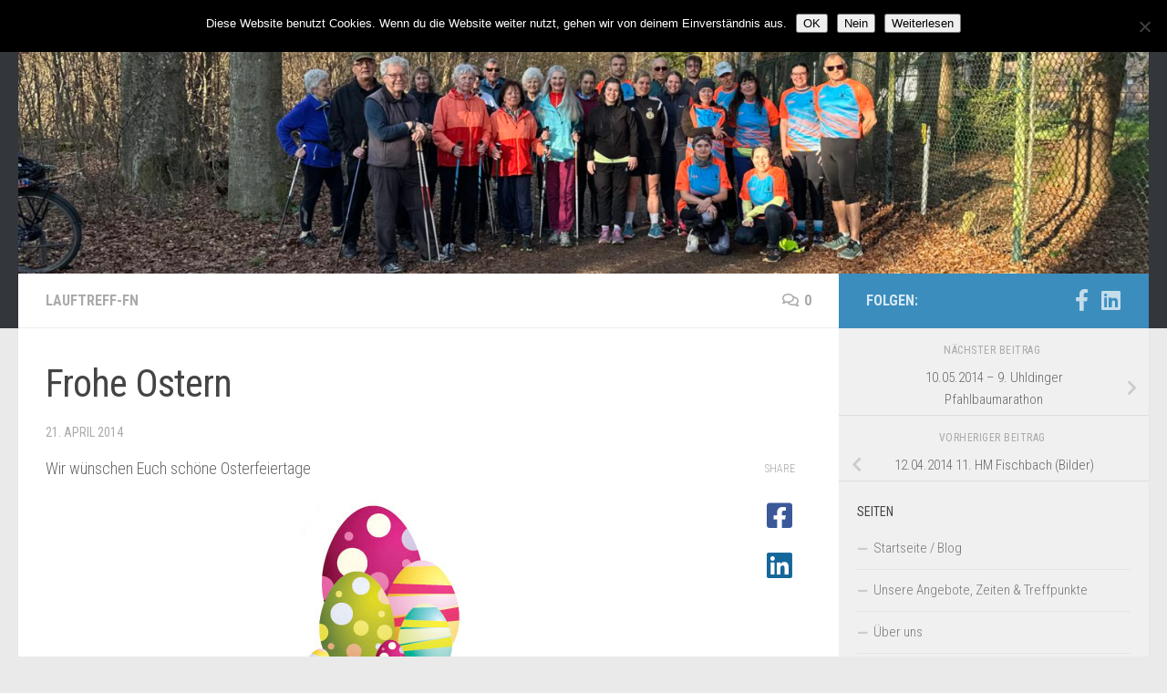

--- FILE ---
content_type: text/css
request_url: http://www.lauftreff-fn.de/wordpress/wp-content/uploads/siteorigin-widgets/sow-button-flat-44684b99065f.css?ver=9bb5892930b5e50e93fe6d185870a33f
body_size: 540
content:
.so-widget-sow-button-flat-44684b99065f .ow-button-base {
  zoom: 1;
}
.so-widget-sow-button-flat-44684b99065f .ow-button-base:before {
  content: '';
  display: block;
}
.so-widget-sow-button-flat-44684b99065f .ow-button-base:after {
  content: '';
  display: table;
  clear: both;
}
@media (max-width: 780px) {
  .so-widget-sow-button-flat-44684b99065f .ow-button-base.ow-button-align-left {
    text-align: left;
  }
  .so-widget-sow-button-flat-44684b99065f .ow-button-base.ow-button-align-left.ow-button-align-justify .sowb-button {
    display: inline-block;
  }
}
.so-widget-sow-button-flat-44684b99065f .ow-button-base .sowb-button {
  -ms-box-sizing: border-box;
  -moz-box-sizing: border-box;
  -webkit-box-sizing: border-box;
  box-sizing: border-box;
  -webkit-border-radius: 0.25em 0.25em 0.25em 0.25em;
  -moz-border-radius: 0.25em 0.25em 0.25em 0.25em;
  border-radius: 0.25em 0.25em 0.25em 0.25em;
  background: #41a9d5;
  border-width: 1px 0;
  border: 1px solid #41a9d5;
  color: #ffffff !important;
  font-size: 1em;
  
  padding: 1em;
  text-shadow: 0 1px 0 rgba(0, 0, 0, 0.05);
  padding-inline: 2em;
}
.so-widget-sow-button-flat-44684b99065f .ow-button-base .sowb-button > span {
  display: flex;
  justify-content: center;
}
.so-widget-sow-button-flat-44684b99065f .ow-button-base .sowb-button > span [class^="sow-icon-"] {
  font-size: 1.3em;
}
.so-widget-sow-button-flat-44684b99065f .ow-button-base .sowb-button.ow-icon-placement-top > span {
  flex-direction: column;
}
.so-widget-sow-button-flat-44684b99065f .ow-button-base .sowb-button.ow-icon-placement-right > span {
  flex-direction: row-reverse;
}
.so-widget-sow-button-flat-44684b99065f .ow-button-base .sowb-button.ow-icon-placement-bottom > span {
  flex-direction: column-reverse;
}
.so-widget-sow-button-flat-44684b99065f .ow-button-base .sowb-button.ow-icon-placement-left > span {
  align-items: start;
}
.so-widget-sow-button-flat-44684b99065f .ow-button-base .sowb-button.ow-button-hover:active,
.so-widget-sow-button-flat-44684b99065f .ow-button-base .sowb-button.ow-button-hover:hover {
  background: #52b1d9;
  border-color: #52b1d9;
  color: #ffffff !important;
}